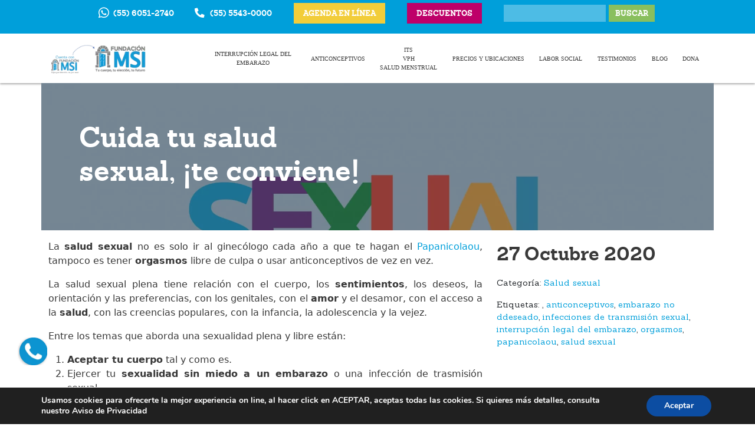

--- FILE ---
content_type: text/html; charset=UTF-8
request_url: https://mariestopes.org.mx/cuida-tu-salud-sexual-te-conviene/
body_size: 12172
content:
<html><head><style>img.lazy{min-height:1px}</style><link rel=preload href=https://mariestopes.org.mx/wp-content/plugins/w3-total-cache/pub/js/lazyload.min.js as=script>  <script async
 src="https://www.googletagmanager.com/gtag/js?id=G-J7SMEDSGMB"></script> <script>window.dataLayer=window.dataLayer||[];function gtag(){dataLayer.push(arguments);}
gtag('js',new Date());gtag('config','G-J7SMEDSGMB');</script> <meta charset="utf-8"><meta http-equiv="X-UA-Compatible" content="IE=9"><meta name="viewport" content="width=device-width, initial-scale=1, maximum-scale=1, user-scalable=no"><meta name="google-site-verification" content="AbjL2eU-oYVknTGglbVzKeuqk9yrvfeX8Cydh1QCmAA"><meta name='robots' content='index, follow, max-image-preview:large, max-snippet:-1, max-video-preview:-1'><title>Cuida tu salud sexual, ¡te conviene! - Marie Stopes México</title><link rel=canonical href=https://mariestopes.org.mx/cuida-tu-salud-sexual-te-conviene/ ><meta property="og:locale" content="es_ES"><meta property="og:type" content="article"><meta property="og:title" content="Cuida tu salud sexual, ¡te conviene!"><meta property="og:description" content="La Organización Mundial de la Salud (OMS) dice que la sexualidad es un estado de bienestar físico, mental y social, por eso una mujer no puede vivir sanamente si: es abusada sexualmente, si no puede acceder a un tratamiento eficaz y seguro para un cáncer de vulva o del cérvix."><meta property="og:url" content="https://mariestopes.org.mx/cuida-tu-salud-sexual-te-conviene/"><meta property="og:site_name" content="Marie Stopes México"><meta property="article:publisher" content="https://www.facebook.com/MarieStopesMexico/"><meta property="article:published_time" content="2020-10-27T18:50:38+00:00"><meta property="article:modified_time" content="2021-02-25T21:25:05+00:00"><meta property="og:image" content="https://mariestopes.org.mx/wp-content/uploads/2020/10/salud-sexual.jpg"><meta property="og:image:width" content="1920"><meta property="og:image:height" content="1200"><meta property="og:image:type" content="image/jpeg"><meta name="author" content="teresa-mariestopes"><meta name="twitter:card" content="summary_large_image"><meta name="twitter:creator" content="@MarieStopesMex"><meta name="twitter:site" content="@MarieStopesMex"><meta name="twitter:label1" content="Escrito por"><meta name="twitter:data1" content="teresa-mariestopes"><meta name="twitter:label2" content="Tiempo de lectura"><meta name="twitter:data2" content="3 minutos"> <script type=application/ld+json class=yoast-schema-graph>{"@context":"https://schema.org","@graph":[{"@type":"Article","@id":"https://mariestopes.org.mx/cuida-tu-salud-sexual-te-conviene/#article","isPartOf":{"@id":"https://mariestopes.org.mx/cuida-tu-salud-sexual-te-conviene/"},"author":{"name":"teresa-mariestopes","@id":"https://mariestopes.org.mx/#/schema/person/d9042ad0c6d214fb2e43f62f92a6104a"},"headline":"Cuida tu salud sexual, ¡te conviene!","datePublished":"2020-10-27T18:50:38+00:00","dateModified":"2021-02-25T21:25:05+00:00","mainEntityOfPage":{"@id":"https://mariestopes.org.mx/cuida-tu-salud-sexual-te-conviene/"},"wordCount":580,"commentCount":0,"publisher":{"@id":"https://mariestopes.org.mx/#organization"},"image":{"@id":"https://mariestopes.org.mx/cuida-tu-salud-sexual-te-conviene/#primaryimage"},"thumbnailUrl":"https://mariestopes.org.mx/wp-content/uploads/2020/10/salud-sexual.jpg","keywords":["anticonceptivos","embarazo no ddeseado","infecciones de transmisión sexual","interrupción legal del embarazo","orgasmos","papanicolaou","salud sexual"],"articleSection":["Salud sexual"],"inLanguage":"es","potentialAction":[{"@type":"CommentAction","name":"Comment","target":["https://mariestopes.org.mx/cuida-tu-salud-sexual-te-conviene/#respond"]}]},{"@type":"WebPage","@id":"https://mariestopes.org.mx/cuida-tu-salud-sexual-te-conviene/","url":"https://mariestopes.org.mx/cuida-tu-salud-sexual-te-conviene/","name":"Cuida tu salud sexual, ¡te conviene! - Marie Stopes México","isPartOf":{"@id":"https://mariestopes.org.mx/#website"},"primaryImageOfPage":{"@id":"https://mariestopes.org.mx/cuida-tu-salud-sexual-te-conviene/#primaryimage"},"image":{"@id":"https://mariestopes.org.mx/cuida-tu-salud-sexual-te-conviene/#primaryimage"},"thumbnailUrl":"https://mariestopes.org.mx/wp-content/uploads/2020/10/salud-sexual.jpg","datePublished":"2020-10-27T18:50:38+00:00","dateModified":"2021-02-25T21:25:05+00:00","breadcrumb":{"@id":"https://mariestopes.org.mx/cuida-tu-salud-sexual-te-conviene/#breadcrumb"},"inLanguage":"es","potentialAction":[{"@type":"ReadAction","target":["https://mariestopes.org.mx/cuida-tu-salud-sexual-te-conviene/"]}]},{"@type":"ImageObject","inLanguage":"es","@id":"https://mariestopes.org.mx/cuida-tu-salud-sexual-te-conviene/#primaryimage","url":"https://mariestopes.org.mx/wp-content/uploads/2020/10/salud-sexual.jpg","contentUrl":"https://mariestopes.org.mx/wp-content/uploads/2020/10/salud-sexual.jpg","width":1920,"height":1200,"caption":"Marie Stopes clínica de salud sexual y reproductiva"},{"@type":"BreadcrumbList","@id":"https://mariestopes.org.mx/cuida-tu-salud-sexual-te-conviene/#breadcrumb","itemListElement":[{"@type":"ListItem","position":1,"name":"Portada","item":"https://mariestopes.org.mx/"},{"@type":"ListItem","position":2,"name":"Cuida tu salud sexual, ¡te conviene!"}]},{"@type":"WebSite","@id":"https://mariestopes.org.mx/#website","url":"https://mariestopes.org.mx/","name":"Marie Stopes México","description":"Clínica de Interrupción Legal del Embarazo ILE en México","publisher":{"@id":"https://mariestopes.org.mx/#organization"},"potentialAction":[{"@type":"SearchAction","target":{"@type":"EntryPoint","urlTemplate":"https://mariestopes.org.mx/?s={search_term_string}"},"query-input":"required name=search_term_string"}],"inLanguage":"es"},{"@type":"Organization","@id":"https://mariestopes.org.mx/#organization","name":"Marie Stopes México","url":"https://mariestopes.org.mx/","logo":{"@type":"ImageObject","inLanguage":"es","@id":"https://mariestopes.org.mx/#/schema/logo/image/","url":"https://mariestopes.org.mx/wp-content/uploads/2018/03/ms_logo_og.jpg","contentUrl":"https://mariestopes.org.mx/wp-content/uploads/2018/03/ms_logo_og.jpg","width":800,"height":800,"caption":"Marie Stopes México"},"image":{"@id":"https://mariestopes.org.mx/#/schema/logo/image/"},"sameAs":["https://www.instagram.com/mariestopesmexico_/?hl=es","https://www.youtube.com/user/mariestopesmex","https://www.facebook.com/MarieStopesMexico/","https://twitter.com/MarieStopesMex"]},{"@type":"Person","@id":"https://mariestopes.org.mx/#/schema/person/d9042ad0c6d214fb2e43f62f92a6104a","name":"teresa-mariestopes","image":{"@type":"ImageObject","inLanguage":"es","@id":"https://mariestopes.org.mx/#/schema/person/image/","url":"https://secure.gravatar.com/avatar/ab03ec2beff755f716c9d6f475b22815?s=96&d=mm&r=g","contentUrl":"https://secure.gravatar.com/avatar/ab03ec2beff755f716c9d6f475b22815?s=96&d=mm&r=g","caption":"teresa-mariestopes"},"url":"https://mariestopes.org.mx/author/teresa-mariestopes/"}]}</script> <link rel=dns-prefetch href=//unpkg.com><link rel=dns-prefetch href=//cdn.jsdelivr.net><link rel=dns-prefetch href=//cdnjs.cloudflare.com><link rel=dns-prefetch href=//maps.googleapis.com><link rel=dns-prefetch href=//platform-api.sharethis.com><link rel=dns-prefetch href=//code.jquery.com><link rel=stylesheet href=https://mariestopes.org.mx/wp-content/cache/minify/d7cb9.css media=all><style id=global-styles-inline-css type=text/css>/*<![CDATA[*/body{--wp--preset--color--black:#000;--wp--preset--color--cyan-bluish-gray:#abb8c3;--wp--preset--color--white:#fff;--wp--preset--color--pale-pink:#f78da7;--wp--preset--color--vivid-red:#cf2e2e;--wp--preset--color--luminous-vivid-orange:#ff6900;--wp--preset--color--luminous-vivid-amber:#fcb900;--wp--preset--color--light-green-cyan:#7bdcb5;--wp--preset--color--vivid-green-cyan:#00d084;--wp--preset--color--pale-cyan-blue:#8ed1fc;--wp--preset--color--vivid-cyan-blue:#0693e3;--wp--preset--color--vivid-purple:#9b51e0;--wp--preset--gradient--vivid-cyan-blue-to-vivid-purple:linear-gradient(135deg,rgba(6,147,227,1) 0%,rgb(155,81,224) 100%);--wp--preset--gradient--light-green-cyan-to-vivid-green-cyan:linear-gradient(135deg,rgb(122,220,180) 0%,rgb(0,208,130) 100%);--wp--preset--gradient--luminous-vivid-amber-to-luminous-vivid-orange:linear-gradient(135deg,rgba(252,185,0,1) 0%,rgba(255,105,0,1) 100%);--wp--preset--gradient--luminous-vivid-orange-to-vivid-red:linear-gradient(135deg,rgba(255,105,0,1) 0%,rgb(207,46,46) 100%);--wp--preset--gradient--very-light-gray-to-cyan-bluish-gray:linear-gradient(135deg,rgb(238,238,238) 0%,rgb(169,184,195) 100%);--wp--preset--gradient--cool-to-warm-spectrum:linear-gradient(135deg,rgb(74,234,220) 0%,rgb(151,120,209) 20%,rgb(207,42,186) 40%,rgb(238,44,130) 60%,rgb(251,105,98) 80%,rgb(254,248,76) 100%);--wp--preset--gradient--blush-light-purple:linear-gradient(135deg,rgb(255,206,236) 0%,rgb(152,150,240) 100%);--wp--preset--gradient--blush-bordeaux:linear-gradient(135deg,rgb(254,205,165) 0%,rgb(254,45,45) 50%,rgb(107,0,62) 100%);--wp--preset--gradient--luminous-dusk:linear-gradient(135deg,rgb(255,203,112) 0%,rgb(199,81,192) 50%,rgb(65,88,208) 100%);--wp--preset--gradient--pale-ocean:linear-gradient(135deg,rgb(255,245,203) 0%,rgb(182,227,212) 50%,rgb(51,167,181) 100%);--wp--preset--gradient--electric-grass:linear-gradient(135deg,rgb(202,248,128) 0%,rgb(113,206,126) 100%);--wp--preset--gradient--midnight:linear-gradient(135deg,rgb(2,3,129) 0%,rgb(40,116,252) 100%);--wp--preset--duotone--dark-grayscale:url('#wp-duotone-dark-grayscale');--wp--preset--duotone--grayscale:url('#wp-duotone-grayscale');--wp--preset--duotone--purple-yellow:url('#wp-duotone-purple-yellow');--wp--preset--duotone--blue-red:url('#wp-duotone-blue-red');--wp--preset--duotone--midnight:url('#wp-duotone-midnight');--wp--preset--duotone--magenta-yellow:url('#wp-duotone-magenta-yellow');--wp--preset--duotone--purple-green:url('#wp-duotone-purple-green');--wp--preset--duotone--blue-orange:url('#wp-duotone-blue-orange');--wp--preset--font-size--small:13px;--wp--preset--font-size--medium:20px;--wp--preset--font-size--large:36px;--wp--preset--font-size--x-large:42px;--wp--preset--spacing--20:0.44rem;--wp--preset--spacing--30:0.67rem;--wp--preset--spacing--40:1rem;--wp--preset--spacing--50:1.5rem;--wp--preset--spacing--60:2.25rem;--wp--preset--spacing--70:3.38rem;--wp--preset--spacing--80:5.06rem}:where(.is-layout-flex){gap:0.5em}body .is-layout-flow>.alignleft{float:left;margin-inline-start:0;margin-inline-end:2em}body .is-layout-flow>.alignright{float:right;margin-inline-start:2em;margin-inline-end:0}body .is-layout-flow>.aligncenter{margin-left:auto !important;margin-right:auto !important}body .is-layout-constrained>.alignleft{float:left;margin-inline-start:0;margin-inline-end:2em}body .is-layout-constrained>.alignright{float:right;margin-inline-start:2em;margin-inline-end:0}body .is-layout-constrained>.aligncenter{margin-left:auto !important;margin-right:auto !important}body .is-layout-constrained>:where(:not(.alignleft):not(.alignright):not(.alignfull)){max-width:var(--wp--style--global--content-size);margin-left:auto !important;margin-right:auto !important}body .is-layout-constrained>.alignwide{max-width:var(--wp--style--global--wide-size)}body .is-layout-flex{display:flex}body .is-layout-flex{flex-wrap:wrap;align-items:center}body .is-layout-flex>*{margin:0}:where(.wp-block-columns.is-layout-flex){gap:2em}.has-black-color{color:var(--wp--preset--color--black) !important}.has-cyan-bluish-gray-color{color:var(--wp--preset--color--cyan-bluish-gray) !important}.has-white-color{color:var(--wp--preset--color--white) !important}.has-pale-pink-color{color:var(--wp--preset--color--pale-pink) !important}.has-vivid-red-color{color:var(--wp--preset--color--vivid-red) !important}.has-luminous-vivid-orange-color{color:var(--wp--preset--color--luminous-vivid-orange) !important}.has-luminous-vivid-amber-color{color:var(--wp--preset--color--luminous-vivid-amber) !important}.has-light-green-cyan-color{color:var(--wp--preset--color--light-green-cyan) !important}.has-vivid-green-cyan-color{color:var(--wp--preset--color--vivid-green-cyan) !important}.has-pale-cyan-blue-color{color:var(--wp--preset--color--pale-cyan-blue) !important}.has-vivid-cyan-blue-color{color:var(--wp--preset--color--vivid-cyan-blue) !important}.has-vivid-purple-color{color:var(--wp--preset--color--vivid-purple) !important}.has-black-background-color{background-color:var(--wp--preset--color--black) !important}.has-cyan-bluish-gray-background-color{background-color:var(--wp--preset--color--cyan-bluish-gray) !important}.has-white-background-color{background-color:var(--wp--preset--color--white) !important}.has-pale-pink-background-color{background-color:var(--wp--preset--color--pale-pink) !important}.has-vivid-red-background-color{background-color:var(--wp--preset--color--vivid-red) !important}.has-luminous-vivid-orange-background-color{background-color:var(--wp--preset--color--luminous-vivid-orange) !important}.has-luminous-vivid-amber-background-color{background-color:var(--wp--preset--color--luminous-vivid-amber) !important}.has-light-green-cyan-background-color{background-color:var(--wp--preset--color--light-green-cyan) !important}.has-vivid-green-cyan-background-color{background-color:var(--wp--preset--color--vivid-green-cyan) !important}.has-pale-cyan-blue-background-color{background-color:var(--wp--preset--color--pale-cyan-blue) !important}.has-vivid-cyan-blue-background-color{background-color:var(--wp--preset--color--vivid-cyan-blue) !important}.has-vivid-purple-background-color{background-color:var(--wp--preset--color--vivid-purple) !important}.has-black-border-color{border-color:var(--wp--preset--color--black) !important}.has-cyan-bluish-gray-border-color{border-color:var(--wp--preset--color--cyan-bluish-gray) !important}.has-white-border-color{border-color:var(--wp--preset--color--white) !important}.has-pale-pink-border-color{border-color:var(--wp--preset--color--pale-pink) !important}.has-vivid-red-border-color{border-color:var(--wp--preset--color--vivid-red) !important}.has-luminous-vivid-orange-border-color{border-color:var(--wp--preset--color--luminous-vivid-orange) !important}.has-luminous-vivid-amber-border-color{border-color:var(--wp--preset--color--luminous-vivid-amber) !important}.has-light-green-cyan-border-color{border-color:var(--wp--preset--color--light-green-cyan) !important}.has-vivid-green-cyan-border-color{border-color:var(--wp--preset--color--vivid-green-cyan) !important}.has-pale-cyan-blue-border-color{border-color:var(--wp--preset--color--pale-cyan-blue) !important}.has-vivid-cyan-blue-border-color{border-color:var(--wp--preset--color--vivid-cyan-blue) !important}.has-vivid-purple-border-color{border-color:var(--wp--preset--color--vivid-purple) !important}.has-vivid-cyan-blue-to-vivid-purple-gradient-background{background:var(--wp--preset--gradient--vivid-cyan-blue-to-vivid-purple) !important}.has-light-green-cyan-to-vivid-green-cyan-gradient-background{background:var(--wp--preset--gradient--light-green-cyan-to-vivid-green-cyan) !important}.has-luminous-vivid-amber-to-luminous-vivid-orange-gradient-background{background:var(--wp--preset--gradient--luminous-vivid-amber-to-luminous-vivid-orange) !important}.has-luminous-vivid-orange-to-vivid-red-gradient-background{background:var(--wp--preset--gradient--luminous-vivid-orange-to-vivid-red) !important}.has-very-light-gray-to-cyan-bluish-gray-gradient-background{background:var(--wp--preset--gradient--very-light-gray-to-cyan-bluish-gray) !important}.has-cool-to-warm-spectrum-gradient-background{background:var(--wp--preset--gradient--cool-to-warm-spectrum) !important}.has-blush-light-purple-gradient-background{background:var(--wp--preset--gradient--blush-light-purple) !important}.has-blush-bordeaux-gradient-background{background:var(--wp--preset--gradient--blush-bordeaux) !important}.has-luminous-dusk-gradient-background{background:var(--wp--preset--gradient--luminous-dusk) !important}.has-pale-ocean-gradient-background{background:var(--wp--preset--gradient--pale-ocean) !important}.has-electric-grass-gradient-background{background:var(--wp--preset--gradient--electric-grass) !important}.has-midnight-gradient-background{background:var(--wp--preset--gradient--midnight) !important}.has-small-font-size{font-size:var(--wp--preset--font-size--small) !important}.has-medium-font-size{font-size:var(--wp--preset--font-size--medium) !important}.has-large-font-size{font-size:var(--wp--preset--font-size--large) !important}.has-x-large-font-size{font-size:var(--wp--preset--font-size--x-large) !important}.wp-block-navigation a:where(:not(.wp-element-button)){color:inherit}:where(.wp-block-columns.is-layout-flex){gap:2em}.wp-block-pullquote{font-size:1.5em;line-height:1.6}/*]]>*/</style><link rel=stylesheet href=https://mariestopes.org.mx/wp-content/cache/minify/4c431.css media=all><link rel=stylesheet id=bootstrap-css href=https://cdn.jsdelivr.net/npm/bootstrap@5.1.3/dist/css/bootstrap.min.css type=text/css media=all><link rel=stylesheet id=animate-css href=https://cdnjs.cloudflare.com/ajax/libs/animate.css/3.7.2/animate.min.css type=text/css media=all><link rel=stylesheet href=https://mariestopes.org.mx/wp-content/cache/minify/68455.css media=all><link rel=stylesheet id=font-awesome-css href=https://cdnjs.cloudflare.com/ajax/libs/font-awesome/5.15.3/css/fontawesome.min.css type=text/css media=all><link rel=stylesheet id=font-awesome-all-css href=https://cdnjs.cloudflare.com/ajax/libs/font-awesome/5.15.3/css/all.min.css type=text/css media=all><link rel=stylesheet href=https://mariestopes.org.mx/wp-content/cache/minify/7b7da.css media=all><style id=moove_gdpr_frontend-inline-css type=text/css>#moove_gdpr_cookie_modal,#moove_gdpr_cookie_info_bar,.gdpr_cookie_settings_shortcode_content{font-family:Nunito,sans-serif}#moove_gdpr_save_popup_settings_button{background-color:#373737;color:#fff}#moove_gdpr_save_popup_settings_button:hover{background-color:#000}#moove_gdpr_cookie_info_bar .moove-gdpr-info-bar-container .moove-gdpr-info-bar-content a.mgbutton,#moove_gdpr_cookie_info_bar .moove-gdpr-info-bar-container .moove-gdpr-info-bar-content
button.mgbutton{background-color:#0C4DA2}#moove_gdpr_cookie_modal .moove-gdpr-modal-content .moove-gdpr-modal-footer-content .moove-gdpr-button-holder a.mgbutton,#moove_gdpr_cookie_modal .moove-gdpr-modal-content .moove-gdpr-modal-footer-content .moove-gdpr-button-holder button.mgbutton,.gdpr_cookie_settings_shortcode_content .gdpr-shr-button.button-green{background-color:#0C4DA2;border-color:#0C4DA2}#moove_gdpr_cookie_modal .moove-gdpr-modal-content .moove-gdpr-modal-footer-content .moove-gdpr-button-holder a.mgbutton:hover,#moove_gdpr_cookie_modal .moove-gdpr-modal-content .moove-gdpr-modal-footer-content .moove-gdpr-button-holder button.mgbutton:hover,.gdpr_cookie_settings_shortcode_content .gdpr-shr-button.button-green:hover{background-color:#fff;color:#0C4DA2}#moove_gdpr_cookie_modal .moove-gdpr-modal-content .moove-gdpr-modal-close i,#moove_gdpr_cookie_modal .moove-gdpr-modal-content .moove-gdpr-modal-close span.gdpr-icon{background-color:#0C4DA2;border:1px
solid #0C4DA2}#moove_gdpr_cookie_info_bar span.change-settings-button.focus-g,#moove_gdpr_cookie_info_bar span.change-settings-button:focus{-webkit-box-shadow:0 0 1px 3px #0C4DA2;-moz-box-shadow:0 0 1px 3px #0C4DA2;box-shadow:0 0 1px 3px #0C4DA2}#moove_gdpr_cookie_modal .moove-gdpr-modal-content .moove-gdpr-modal-close i:hover,#moove_gdpr_cookie_modal .moove-gdpr-modal-content .moove-gdpr-modal-close span.gdpr-icon:hover,#moove_gdpr_cookie_info_bar span[data-href]>u.change-settings-button{color:#0C4DA2}#moove_gdpr_cookie_modal .moove-gdpr-modal-content .moove-gdpr-modal-left-content #moove-gdpr-menu li.menu-item-selected a span.gdpr-icon,#moove_gdpr_cookie_modal .moove-gdpr-modal-content .moove-gdpr-modal-left-content #moove-gdpr-menu li.menu-item-selected button span.gdpr-icon{color:inherit}#moove_gdpr_cookie_modal .moove-gdpr-modal-content .moove-gdpr-modal-left-content #moove-gdpr-menu li a span.gdpr-icon,#moove_gdpr_cookie_modal .moove-gdpr-modal-content .moove-gdpr-modal-left-content #moove-gdpr-menu li button span.gdpr-icon{color:inherit}#moove_gdpr_cookie_modal .gdpr-acc-link{line-height:0;font-size:0;color:transparent;position:absolute}#moove_gdpr_cookie_modal .moove-gdpr-modal-content .moove-gdpr-modal-close:hover i,#moove_gdpr_cookie_modal .moove-gdpr-modal-content .moove-gdpr-modal-left-content #moove-gdpr-menu li a,#moove_gdpr_cookie_modal .moove-gdpr-modal-content .moove-gdpr-modal-left-content #moove-gdpr-menu li button,#moove_gdpr_cookie_modal .moove-gdpr-modal-content .moove-gdpr-modal-left-content #moove-gdpr-menu li button i,#moove_gdpr_cookie_modal .moove-gdpr-modal-content .moove-gdpr-modal-left-content #moove-gdpr-menu li a i,#moove_gdpr_cookie_modal .moove-gdpr-modal-content .moove-gdpr-tab-main .moove-gdpr-tab-main-content a:hover,#moove_gdpr_cookie_info_bar.moove-gdpr-dark-scheme .moove-gdpr-info-bar-container .moove-gdpr-info-bar-content a.mgbutton:hover,#moove_gdpr_cookie_info_bar.moove-gdpr-dark-scheme .moove-gdpr-info-bar-container .moove-gdpr-info-bar-content button.mgbutton:hover,#moove_gdpr_cookie_info_bar.moove-gdpr-dark-scheme .moove-gdpr-info-bar-container .moove-gdpr-info-bar-content a:hover,#moove_gdpr_cookie_info_bar.moove-gdpr-dark-scheme .moove-gdpr-info-bar-container .moove-gdpr-info-bar-content button:hover,#moove_gdpr_cookie_info_bar.moove-gdpr-dark-scheme .moove-gdpr-info-bar-container .moove-gdpr-info-bar-content span.change-settings-button:hover,#moove_gdpr_cookie_info_bar.moove-gdpr-dark-scheme .moove-gdpr-info-bar-container .moove-gdpr-info-bar-content u.change-settings-button:hover,#moove_gdpr_cookie_info_bar span[data-href]>u.change-settings-button,#moove_gdpr_cookie_info_bar.moove-gdpr-dark-scheme .moove-gdpr-info-bar-container .moove-gdpr-info-bar-content a.mgbutton.focus-g,#moove_gdpr_cookie_info_bar.moove-gdpr-dark-scheme .moove-gdpr-info-bar-container .moove-gdpr-info-bar-content button.mgbutton.focus-g,#moove_gdpr_cookie_info_bar.moove-gdpr-dark-scheme .moove-gdpr-info-bar-container .moove-gdpr-info-bar-content a.focus-g,#moove_gdpr_cookie_info_bar.moove-gdpr-dark-scheme .moove-gdpr-info-bar-container .moove-gdpr-info-bar-content button.focus-g,#moove_gdpr_cookie_info_bar.moove-gdpr-dark-scheme .moove-gdpr-info-bar-container .moove-gdpr-info-bar-content a.mgbutton:focus,#moove_gdpr_cookie_info_bar.moove-gdpr-dark-scheme .moove-gdpr-info-bar-container .moove-gdpr-info-bar-content button.mgbutton:focus,#moove_gdpr_cookie_info_bar.moove-gdpr-dark-scheme .moove-gdpr-info-bar-container .moove-gdpr-info-bar-content a:focus,#moove_gdpr_cookie_info_bar.moove-gdpr-dark-scheme .moove-gdpr-info-bar-container .moove-gdpr-info-bar-content button:focus,#moove_gdpr_cookie_info_bar.moove-gdpr-dark-scheme .moove-gdpr-info-bar-container .moove-gdpr-info-bar-content span.change-settings-button.focus-g,span.change-settings-button:focus,#moove_gdpr_cookie_info_bar.moove-gdpr-dark-scheme .moove-gdpr-info-bar-container .moove-gdpr-info-bar-content u.change-settings-button.focus-g,#moove_gdpr_cookie_info_bar.moove-gdpr-dark-scheme .moove-gdpr-info-bar-container .moove-gdpr-info-bar-content u.change-settings-button:focus{color:#0C4DA2}#moove_gdpr_cookie_modal.gdpr_lightbox-hide{display:none}</style> <script type=text/javascript src=https://code.jquery.com/jquery-3.3.1.min.js id=jquery-js></script> <script type=text/javascript src=https://unpkg.com/popper.js/dist/umd/popper.min.js id=popper-js></script> <script type=text/javascript src=https://cdnjs.cloudflare.com/ajax/libs/gsap/1.20.2/TweenMax.min.js id=gsap-tm-cdn-js></script> <script type=text/javascript src=https://cdn.jsdelivr.net/g/scrollmagic@2.0.5(ScrollMagic.min.js+plugins/animation.gsap.min.js+plugins/animation.velocity.min.js+plugins/debug.addIndicators.min.js+plugins/jquery.ScrollMagic.min.js) id=scrollmagic-cdn-js></script> <script type=text/javascript src=https://unpkg.com/isotope-layout@3.0.6/dist/isotope.pkgd.min.js id=isotope-js></script> <script type=text/javascript src='//platform-api.sharethis.com/js/sharethis.js#product=ga&#038;property=6037059a1dae0d00189a79f6' id=googleanalytics-platform-sharethis-js></script> <link rel=https://api.w.org/ href=https://mariestopes.org.mx/wp-json/ ><link rel=alternate type=application/json href=https://mariestopes.org.mx/wp-json/wp/v2/posts/16378><link rel=shortlink href='https://mariestopes.org.mx/?p=16378'><link rel=alternate type=application/json+oembed href="https://mariestopes.org.mx/wp-json/oembed/1.0/embed?url=https%3A%2F%2Fmariestopes.org.mx%2Fcuida-tu-salud-sexual-te-conviene%2F"><link rel=alternate type=text/xml+oembed href="https://mariestopes.org.mx/wp-json/oembed/1.0/embed?url=https%3A%2F%2Fmariestopes.org.mx%2Fcuida-tu-salud-sexual-te-conviene%2F&#038;format=xml"> <script>(function(){(function(i,s,o,g,r,a,m){i['GoogleAnalyticsObject']=r;i[r]=i[r]||function(){(i[r].q=i[r].q||[]).push(arguments)},i[r].l=1*new Date();a=s.createElement(o),m=s.getElementsByTagName(o)[0];a.async=1;a.src=g;m.parentNode.insertBefore(a,m)})(window,document,'script','https://google-analytics.com/analytics.js','ga');ga('create','UA-21118220-1','auto');ga('send','pageview');})();</script> <link rel=stylesheet href=https://mariestopes.org.mx/wp-content/cache/minify/ad560.css media=all><link rel="shortcut icon" type=image/png href=https://mariestopes.org.mx/wp-content/themes/mariestopes/favicon.png>  <script>(function(w,d,s,l,i){w[l]=w[l]||[];w[l].push({'gtm.start':new Date().getTime(),event:'gtm.js'});var f=d.getElementsByTagName(s)[0],j=d.createElement(s),dl=l!='dataLayer'?'&l='+l:'';j.async=true;j.src='https://www.googletagmanager.com/gtm.js?id='+i+dl;f.parentNode.insertBefore(j,f);})(window,document,'script','dataLayer','GTM-WB66QDQ');</script> <style>#aviso-banner .close-banner{right:90px !important;bottom:40px !important;top:10px !important}</style></head><body class="post-template-default single single-post postid-16378 single-format-standard"> <noscript><iframe src="https://www.googletagmanager.com/ns.html?id=GTM-WB66QDQ" height=0 width=0 style=display:none;visibility:hidden></iframe></noscript><div class=site-mask></div><div class="floating-elements left-floated"> <a target=_blank href=tel:5555430000> <img src="data:image/svg+xml,%3Csvg%20xmlns='http://www.w3.org/2000/svg'%20viewBox='0%200%201%201'%3E%3C/svg%3E" data-src=https://mariestopes.org.mx/wp-content/webp-express/webp-images/doc-root/wp-content/themes/mariestopes/assets/img/floats/phone.png.webp class="float-icon lazy" alt> </a></div><header id=masthead class=full><div class="primary-head full"><div class=container><ul> <li> <a target=_blank href=https://wa.me/5215560512740> <i class="fab fa-whatsapp"></i> <span class=whatsapp-numbers>5560512740</span> </a> </li> <li> <a target=_blank href=tel:5555430000> <i class="fas fa-phone-alt"></i> <span class=phone-numbers>5555430000</span> </a> </li> <li> <a class=agenda-en-linea-btn href=http://164.90.147.230/agenda-en-linea/ > Agenda en Línea	</a> </li> <li> <a href=/apoyos target=_self class=donar-btn> Descuentos </a> </li> <li><form role=search method=get id=searchform class=searchform action=https://mariestopes.org.mx/ ><div> <label class=screen-reader-text for=s>Buscar:</label> <input type=text value name=s id=s> <input type=submit id=searchsubmit value=Buscar></div></form></li></ul></div></div><div class="second-head full"><div class=container><div class=row><div class="col-md-2 col-6"><div class=logo> <a href=https://mariestopes.org.mx> <img src="data:image/svg+xml,%3Csvg%20xmlns='http://www.w3.org/2000/svg'%20viewBox='0%200%201%201'%3E%3C/svg%3E" data-src=https://mariestopes.org.mx/wp-content/uploads/2024/07/MSI_LOGO_COLOR_HEADER_FLECHA_196x72.png class="img-fluid lazy" alt="Marie Stopes México"> </a></div></div><div class="col-md-10 col-6  d-flex aling-items-center justify-content-center flex-column text-right"> <a href=# class="mobile mobile-menu-trigger fas fa-bars"></a><nav id=mastmenu class=desktop><div class=menu-header-container><ul id=menu-header class=menu><li id=menu-item-17076 class="menu-item menu-item-type-post_type menu-item-object-page menu-item-17076"><a href=https://mariestopes.org.mx/interrupcion-legal-de-embarazo/ >Interrupción Legal del Embarazo</a></li> <li id=menu-item-17075 class="menu-item menu-item-type-post_type menu-item-object-page menu-item-17075"><a href=https://mariestopes.org.mx/anticonceptivos/ >Anticonceptivos</a></li> <li id=menu-item-20499 class="menu-item menu-item-type-post_type menu-item-object-page menu-item-20499"><a href=https://mariestopes.org.mx/deteccion-its/ >ITS<br>VPH<br>Salud menstrual</a></li> <li id=menu-item-16863 class="menu-item menu-item-type-post_type menu-item-object-page menu-item-16863"><a href=https://mariestopes.org.mx/precios-y-ubicaciones/ >Precios y Ubicaciones</a></li> <li id=menu-item-15415 class="menu-item menu-item-type-post_type menu-item-object-page menu-item-15415"><a href=https://mariestopes.org.mx/labor-social/ >Labor Social</a></li> <li id=menu-item-19387 class="menu-item menu-item-type-post_type menu-item-object-page menu-item-19387"><a href=https://mariestopes.org.mx/testimonios/ >Testimonios</a></li> <li id=menu-item-16862 class="menu-item menu-item-type-post_type menu-item-object-page menu-item-16862"><a href=https://mariestopes.org.mx/blog/ >Blog</a></li> <li id=menu-item-20503 class="menu-item menu-item-type-custom menu-item-object-custom menu-item-20503"><a href=https://fundacionmariestopes.org.mx/quiero-ayudar/ >Dona</a></li></ul></div></nav></div></div></div></div><nav id=mobile-menu class="mobile text-right"> <a href class="far fa-times close-menu"></a><div class=menu-header-container><ul id=menu-header-1 class=menu><li class="menu-item menu-item-type-post_type menu-item-object-page menu-item-17076"><a href=https://mariestopes.org.mx/interrupcion-legal-de-embarazo/ >Interrupción Legal del Embarazo</a></li> <li class="menu-item menu-item-type-post_type menu-item-object-page menu-item-17075"><a href=https://mariestopes.org.mx/anticonceptivos/ >Anticonceptivos</a></li> <li class="menu-item menu-item-type-post_type menu-item-object-page menu-item-20499"><a href=https://mariestopes.org.mx/deteccion-its/ >ITS<br>VPH<br>Salud menstrual</a></li> <li class="menu-item menu-item-type-post_type menu-item-object-page menu-item-16863"><a href=https://mariestopes.org.mx/precios-y-ubicaciones/ >Precios y Ubicaciones</a></li> <li class="menu-item menu-item-type-post_type menu-item-object-page menu-item-15415"><a href=https://mariestopes.org.mx/labor-social/ >Labor Social</a></li> <li class="menu-item menu-item-type-post_type menu-item-object-page menu-item-19387"><a href=https://mariestopes.org.mx/testimonios/ >Testimonios</a></li> <li class="menu-item menu-item-type-post_type menu-item-object-page menu-item-16862"><a href=https://mariestopes.org.mx/blog/ >Blog</a></li> <li class="menu-item menu-item-type-custom menu-item-object-custom menu-item-20503"><a href=https://fundacionmariestopes.org.mx/quiero-ayudar/ >Dona</a></li></ul></div></nav></header><div id=breadcrumb class=full><div class=container><div class=row><div class=col><ol id=breadcrumb class=breadcrumb><li><a href=https://mariestopes.org.mx>Home</a></li><li><a href=https://mariestopes.org.mx/category/salud-sexual/ >Salud sexual</a></li><li class=active>Cuida tu salud sexual, ¡te conviene!</li></ol></div></div></div></div><main id=mastwrap class=full><div id=post-container class=full><div class=container><div class=row><div id=post-head class="full lazy" style="background-size: cover;" data-bg=url(https://mariestopes.org.mx/wp-content/webp-express/webp-images/doc-root/wp-content/uploads/2020/10/salud-sexual.jpg.webp)><div class=mask></div><div class=col-md-6><h1 class="post-title"> Cuida tu salud sexual, ¡te conviene!</h1></div></div></div></div><div class=container><div class=row><div class="col-md-8 col-12"><div class=post-content><p>La <strong>salud sexual </strong>no es solo ir al ginecólogo cada año a que te hagan el <a rel="noreferrer noopener" aria-label="Papanicolaou (abre en una nueva pestaña)" href=https://bit.ly/3ljkFhd target=_blank>Papanicolaou</a>, tampoco es tener <strong>orgasmos</strong> libre de culpa o usar anticonceptivos de vez en vez.</p><p>La salud sexual plena tiene relación con el cuerpo, los <strong>sentimientos</strong>, los deseos, la orientación y las preferencias, con los genitales, con el <strong>amor</strong> y el desamor, con el acceso a la <strong>salud</strong>, con las creencias populares, con la infancia, la adolescencia y la vejez.</p><p>Entre los temas que aborda una sexualidad plena y libre están:</p><ol><li><strong>Aceptar tu cuerpo</strong> tal y como es.</li><li>Ejercer tu <strong>sexualidad sin miedo a un embarazo </strong>o una infección de trasmisión sexual.</li><li>Disfrutar de e<strong>ncuentros sexuales placenteros</strong> y, especialmente, deseados.</li><li>Acceder a <a rel="noreferrer noopener" aria-label="anticonceptivos (abre en una nueva pestaña)" href=https://bit.ly/3hixB5j target=_blank><strong>anticonceptivos</strong></a> seguros y adecuados para ti.</li><li><strong>Evitar</strong> cualquier tipo <strong>violencia</strong> antes, durante y después de tus encuentros sexuales.</li><li>Prevenir, diagnosticar y tratar<strong> </strong><a rel="noreferrer noopener" aria-label="infecciones de trasmisión sexual,  (abre en una nueva pestaña)" href=https://bit.ly/3e8LbGl target=_blank><strong>infecciones de trasmisión sexual, </strong></a>cánceres relacionados al VPH y toda aquella enfermedad o condición que esté vinculada a tus genitales y senos (en el caso de las mujeres).</li><li>Participar en talleres y clases de <strong>educación, orientación y consejería </strong>en torno a la sexualidad. Con temas como: prevención de embarazos no deseados, uso de anticonceptivos, p<strong>revención del abuso sexual, </strong>cuándo debo tener novio y todos aquellos temas que sean de tu interés.</li><li>Acceder a<strong> </strong><a rel="noreferrer noopener" aria-label="interrupciones legales del embarazo (abre en una nueva pestaña)" href=https://bit.ly/2Bg9q6F target=_blank><strong>interrupciones legales del embarazo</strong></a><strong>, </strong>cuando tengas la necesidad, sin castigos morales o jurídicos.</li><li>Tener<strong> información verídica,</strong> confiable y respetuosa en temas de sexualidad infantil, del adolescente, de la mujer, de la embarazada, de la vejez, de lo que tú quieras saber.</li><li>Ser <strong>protegida con políticas públicas</strong> que te permitan ejercer tu vida sexual sin presiones, violencias, burlas o malos entendidos.</li><li>Tener <strong>atención médica de calidad </strong>y calidad durante la atención ginecológica, sin violencia obstétrica.</li><li>Disfrutar una <strong>vida sexual sana </strong>durante la vejez, sin prejuicios, maltratos ni regaños, entre miles y miles de temas que engloba la salud sexual.</li></ol><figure class=wp-block-image><img decoding=async src="data:image/svg+xml,%3Csvg%20xmlns='http://www.w3.org/2000/svg'%20viewBox='0%200%201%201'%3E%3C/svg%3E" data-src=https://mariestopes.org.mx/wp-content/webp-express/webp-images/doc-root/wp-content/uploads/2021/02/MS-FB_SEPTIEMBRE_4-1024x1024.jpg.webp alt class="wp-image-16106 lazy"></figure><h4><strong>Somos seres sexuales.</strong></h4><p>Los humanos <strong>somos seres sexuales desde que nacemos</strong> y hasta que morimos, pero la gran mayoría de las personas considera que la sexualidad solo tiene relación con el <strong>coito</strong> que tienen, a escondidas, los adolescentes y jóvenes.</p><p>Sin embargo, no es así,<strong> la sexualidad no tiene</strong> un tiempo para ejercerse, tampoco cuenta con una <strong>caducidad</strong>, sino que se va transformando a medida que la persona crece, madura y envejece.</p><p>La Organización Mundial de la Salud (OMS) dice que <strong>la sexualidad es un estado de bienestar físico, mental y social,</strong> por eso una mujer no puede vivir sanamente si: es abusada sexualmente, si no puede acceder a un tratamiento eficaz y seguro para un cáncer de vulva o del cérvix. Tampoco podrá vivir bien si le hacen burla por sus preferencias sexuales, o la corren de su trabajo por su embarazo, o la violentan (con «supuestos» piropos callejeros) cada vez que sale de casa, o que fue contagiada de una infección de trasmisión sexual.</p><p><strong>La salud sexual es cuidar la vida,</strong> por eso sin miedo al qué dirán PREGUNTA sobre temas de sexualidad, pregunta en casa, en la escuela, en los libros, en <strong><a href=https://bit.ly/3fNbJ03 target=_blank rel="noreferrer noopener" aria-label="Fundación Marie Stopes (abre en una nueva pestaña)">Fundación Marie Stopes</a></strong> (no dudes en llamarnos al 5555 43 0000 y al whatsApp 557870 2011). ¡Es tu vida, tu salud y tu sexualidad!</p><p>Por Guadalupe Camacho, @Lupichick, periodista y académica mexicana</p></div></div><div class="col-md-4 col-12"><div class=post-data><div class=fecha> 27 octubre  2020</div><div class=categorias> <span>Categoría: </span><a href=https://mariestopes.org.mx/category/salud-sexual/ rel="category tag">Salud sexual</a></div><div class=etiquetas> <span>Etiquetas: </span> , <a href=https://mariestopes.org.mx/tag/anticonceptivos/ rel=tag>anticonceptivos</a>, <a href=https://mariestopes.org.mx/tag/embarazo-no-ddeseado/ rel=tag>embarazo no ddeseado</a>, <a href=https://mariestopes.org.mx/tag/infecciones-de-transmision-sexual/ rel=tag>infecciones de transmisión sexual</a>, <a href=https://mariestopes.org.mx/tag/interrupcion-legal-del-embarazo/ rel=tag>interrupción legal del embarazo</a>, <a href=https://mariestopes.org.mx/tag/orgasmos/ rel=tag>orgasmos</a>, <a href=https://mariestopes.org.mx/tag/papanicolaou/ rel=tag>papanicolaou</a>, <a href=https://mariestopes.org.mx/tag/salud-sexual/ rel=tag>salud sexual</a></div></div></div></div></div></div></main><style>#mastfooter #navfooter ul
li{display:block !important}#mastfooter #navfooter ul li
a{font-size: .7rem !important}#mastfooter .redes ul
li{font-size:1.5rem !important}</style><footer id=mastfooter class=full><div class=container><div class=row><div class="col-md-12 col-12 text-center"> <img src="data:image/svg+xml,%3Csvg%20xmlns='http://www.w3.org/2000/svg'%20viewBox='0%200%201%201'%3E%3C/svg%3E" data-src=https://mariestopes.org.mx/wp-content/uploads/2024/07/Fundacion-MSI_Imagotype-White_2024_2.png class="img-fluid lazy" alt="Marie Stopes México" style="width: 143px;"><hr></div></div><div class=row><div class="col-md-12 col-12 text-center"> Dr. Alfonso Carrera Médico UNAM Cédula Profesional AESSA-28413<br> <strong>PERMISO COFEPRIS 203300201A1334</strong></div></div><div class="row mt-4"><div class="col-md-4 col-sm-12 copyright"><nav id=navfooter><div class=menu-bottom-container><ul id=menu-bottom class=menu><li id=menu-item-15598 class="menu-item menu-item-type-post_type menu-item-object-page menu-item-15598"><a href=https://mariestopes.org.mx/sobre-nosotros/ >Sobre Nosotros</a></li> <li id=menu-item-15599 class="menu-item menu-item-type-post_type menu-item-object-page menu-item-15599"><a href=https://mariestopes.org.mx/marco-legal-aborto-mexico/ >Aborto y su marco legal en México.</a></li> <li id=menu-item-15601 class="menu-item menu-item-type-post_type menu-item-object-page menu-item-15601"><a href=https://mariestopes.org.mx/bolsa-de-trabajo/ >Bolsa de Trabajo</a></li> <li id=menu-item-15600 class="menu-item menu-item-type-post_type menu-item-object-page menu-item-15600"><a href=https://mariestopes.org.mx/aviso-de-privacidad/ >Aviso de Privacidad</a></li></ul></div></nav></div><div class="col-md-4 col-sm-12 text-center copyright"><p> Horario de atención para citas e informes:<br> Lunes a sábado de 7:00am a 9:00pm<br> Agenda en línea <a style=color:yellow href=https://mariestopes.org.mx/agenda-en-linea/ >24/7 aquí</a></p><p> <a style="color:white; font-size:12px;" href=https://mariestopes.org.mx/wp-content/uploads/2024/07/MSI_GRANT_2023_V03.pdf target=_blank>Impact report</a></p></div><div class="col-md-4 col-sm-12 text-center copyright redes align-items-center"><p style="margin-bottom: 0.5rem !important;">Síguenos en nuestras redes</p><ul> <li> <a href=https://www.facebook.com/MarieStopesMexico/ target=_blank class="fab fa-facebook"></a> </li> <li> <a href=https://twitter.com/MarieStopesMex target=_blank class="fab fa-twitter"></a> </li> <li> <a href="https://www.instagram.com/mariestopesmexico_/?hl=es" target=_blank class="fab fa-instagram"></a> </li> <li> <a href=https://www.youtube.com/user/mariestopesmex target=_blank class="fab fa-youtube"></a> </li> <li> <a href=https://www.tiktok.com/@mariestopesmexico target=_blank class="fab fa-tiktok"></a> </li></ul></div></div><div class=row><div class="col-12 text-center copyright"> Fundación Marie Stopes México A.C. © 2015-2016 All rights reserved. Terms of use Privacy Policy <br></div></div></div></footer><footer id=mastfooter class="full d-none"><div class=container><div class=row><div class="col-md-3 col-6"> <img src="data:image/svg+xml,%3Csvg%20xmlns='http://www.w3.org/2000/svg'%20viewBox='0%200%201%201'%3E%3C/svg%3E" data-src=https://mariestopes.org.mx/wp-content/webp-express/webp-images/doc-root/wp-content/themes/mariestopes/assets/img/logo-fundacion-blanco.png.webp class="img-fluid lazy" alt="Marie Stopes México"></div><div class="col-md-9 col-6 redes align-items-center d-flex justify-content-end"><ul> <li class=desktop>Síguenos en nuestras redes</li> <li> <a href=https://www.facebook.com/MarieStopesMexico/ target=_blank class="fab fa-facebook"></a> </li> <li> <a href=https://twitter.com/MarieStopesMex target=_blank class="fab fa-twitter"></a> </li> <li> <a href="https://www.instagram.com/mariestopesmexico_/?hl=es" target=_blank class="fab fa-instagram"></a> </li> <li> <a href=https://www.youtube.com/user/mariestopesmex target=_blank class="fab fa-youtube"></a> </li> <li> <a href=https://www.tiktok.com/@mariestopesmexico target=_blank class="fab fa-tiktok"></a> </li></ul></div></div><hr><div class=row><div class=col><nav id=navfooter><div class=menu-bottom-container><ul id=menu-bottom-1 class=menu><li class="menu-item menu-item-type-post_type menu-item-object-page menu-item-15598"><a href=https://mariestopes.org.mx/sobre-nosotros/ >Sobre Nosotros</a></li> <li class="menu-item menu-item-type-post_type menu-item-object-page menu-item-15599"><a href=https://mariestopes.org.mx/marco-legal-aborto-mexico/ >Aborto y su marco legal en México.</a></li> <li class="menu-item menu-item-type-post_type menu-item-object-page menu-item-15601"><a href=https://mariestopes.org.mx/bolsa-de-trabajo/ >Bolsa de Trabajo</a></li> <li class="menu-item menu-item-type-post_type menu-item-object-page menu-item-15600"><a href=https://mariestopes.org.mx/aviso-de-privacidad/ >Aviso de Privacidad</a></li></ul></div></nav></div></div><div class=row><div class="col-md-7 copyright"><p> Horario de atención para citas e informes: de lunes a sábado de 7:00am a 9:00pm O agenda en línea 24/7 <a style=color:yellow href=https://mariestopes.org.mx/agenda-en-linea/ >aquí</a></p> Fundación Marie Stopes México A.C. © 2015-2016 All rights reserved. Terms of use Privacy Policy <br> Dr. Alfonso Carrera Médico UNAM Cédula Profesional AESSA-28413 PERMISO COFEPRIS 203300201A1334<p> Derechos reservados</p></div></div></div></footer><div id=agenda-dona class=mobile><ul> <li><a class=yel-btn href=http://164.90.147.230/agenda-en-linea/ >Agenda en Línea</a></li> <li><a class=mag-btn href=/apoyos>Descuentos</a></li></ul></div> <script type=text/javascript async src=https://d335luupugsy2.cloudfront.net/js/loader-scripts/6401f04d-31f0-4083-a119-3c1f49e3edfd-loader.js ></script> <script>window.w3tc_lazyload=1,window.lazyLoadOptions={elements_selector:".lazy",callback_loaded:function(t){var e;try{e=new CustomEvent("w3tc_lazyload_loaded",{detail:{e:t}})}catch(a){(e=document.createEvent("CustomEvent")).initCustomEvent("w3tc_lazyload_loaded",!1,!1,{e:t})}window.dispatchEvent(e)}}</script><script async src=https://mariestopes.org.mx/wp-content/plugins/w3-total-cache/pub/js/lazyload.min.js></script></body><div id=banner-cookies><div class=container><div class=row><div class=col-md-11> Usamos cookies para ofrecerte la mejor experiencia on line, al hacer click en ACEPTAR, aceptas todas las cookies. Si quieres más detalles, consulta nuestro <a href=https://mariestopes.org.mx/aviso-de-privacidad/ >Aviso de Privacidad</a></div><div class=col-md-1> <a href=# class="btn btn-marie yel-btn close-cookies"> Aceptar </a></div></div></div></div><aside id=moove_gdpr_cookie_info_bar class="moove-gdpr-info-bar-hidden moove-gdpr-align-center moove-gdpr-dark-scheme gdpr_infobar_postion_bottom" aria-label="Banner de cookies RGPD" style="display: none;"><div class=moove-gdpr-info-bar-container><div class=moove-gdpr-info-bar-content><div class=moove-gdpr-cookie-notice><p>Usamos cookies para ofrecerte la mejor experiencia on line, al hacer click en ACEPTAR, aceptas todas las cookies. Si quieres más detalles, consulta nuestro <a href=https://mariestopes.org.mx/aviso-de-privacidad/ >Aviso de Privacidad</a></p></div><div class=moove-gdpr-button-holder> <button class="mgbutton moove-gdpr-infobar-allow-all gdpr-fbo-0" aria-label=Aceptar  tabindex=1  role=button>Aceptar</button></div></div></div></aside>  <script type=text/javascript src=https://mariestopes.org.mx/wp-includes/js/dist/vendor/regenerator-runtime.min.js id=regenerator-runtime-js></script> <script type=text/javascript src=https://mariestopes.org.mx/wp-includes/js/dist/vendor/wp-polyfill.min.js id=wp-polyfill-js></script> <script type=text/javascript id=contact-form-7-js-extra>var wpcf7={"api":{"root":"https:\/\/mariestopes.org.mx\/wp-json\/","namespace":"contact-form-7\/v1"},"cached":"1"};</script> <script type=text/javascript src=https://mariestopes.org.mx/wp-content/plugins/contact-form-7/includes/js/index.js id=contact-form-7-js></script> <script type=text/javascript src=https://mariestopes.org.mx/wp-content/themes/mariestopes/assets/js/prefixfree.min.js id=prefixfree-js></script> <script type=text/javascript src=https://cdn.jsdelivr.net/npm/bootstrap@5.1.3/dist/js/bootstrap.min.js id=bootstrap-js></script> <script type=text/javascript src=https://mariestopes.org.mx/wp-content/themes/mariestopes/assets/js/ScrollToPlugin.min.js id=scroll-to-js></script> <script type=text/javascript src=https://mariestopes.org.mx/wp-content/themes/mariestopes/assets/js/jquery.colorbox-min.js id=colorbox-js></script> <script type=text/javascript src='https://maps.googleapis.com/maps/api/js?key=AIzaSyC0DraEb7yfXuadBYdF6AW4l6v4GtEjjBs' id=maps-api-js></script> <script type=text/javascript src=https://mariestopes.org.mx/wp-content/themes/mariestopes/assets/js/jquery.matchHeight-min.js id=match-height-js></script> <script type=text/javascript src=https://mariestopes.org.mx/wp-includes/js/imagesloaded.min.js id=imagesloaded-js></script> <script type=text/javascript src=https://mariestopes.org.mx/wp-includes/js/masonry.min.js id=masonry-js></script> <script type=text/javascript src=https://mariestopes.org.mx/wp-content/themes/mariestopes/assets/js/slick.min.js id=slick-js></script> <script type=text/javascript id=main-js-extra>var php_array={"admin_ajax":"https:\/\/mariestopes.org.mx\/wp-admin\/admin-ajax.php"};</script> <script type=text/javascript src=https://mariestopes.org.mx/wp-content/themes/mariestopes/assets/js/main.js id=main-js></script> <script type=text/javascript src=https://mariestopes.org.mx/wp-content/themes/mariestopes/assets/js/sliders.js id=sliders-js></script> <script type=text/javascript id=moove_gdpr_frontend-js-extra>var moove_frontend_gdpr_scripts={"ajaxurl":"https:\/\/mariestopes.org.mx\/wp-admin\/admin-ajax.php","post_id":"16378","plugin_dir":"https:\/\/mariestopes.org.mx\/wp-content\/plugins\/gdpr-cookie-compliance","show_icons":"all","is_page":"","strict_init":"1","enabled_default":{"third_party":0,"advanced":0},"geo_location":"false","force_reload":"false","is_single":"1","hide_save_btn":"false","current_user":"0","cookie_expiration":"365","script_delay":"2000","close_btn_action":"1","close_btn_rdr":"","gdpr_scor":"true","wp_lang":""};</script> <script type=text/javascript src=https://mariestopes.org.mx/wp-content/plugins/gdpr-cookie-compliance/dist/scripts/main.js id=moove_gdpr_frontend-js></script> <script type=text/javascript id=moove_gdpr_frontend-js-after>var gdpr_consent__strict="false"
var gdpr_consent__thirdparty="false"
var gdpr_consent__advanced="false"
var gdpr_consent__cookies=""</script> <div id=moove_gdpr_cookie_modal class=gdpr_lightbox-hide role=complementary aria-label="Pantalla de ajustes RGPD"><div class="moove-gdpr-modal-content moove-clearfix logo-position-left moove_gdpr_modal_theme_v1"> <button class=moove-gdpr-modal-close aria-label="Cerrar los ajustes de cookies RGPD"> <span class=gdpr-sr-only>Cerrar los ajustes de cookies RGPD</span> <span class="gdpr-icon moovegdpr-arrow-close"></span> </button><div class=moove-gdpr-modal-left-content><div class=moove-gdpr-company-logo-holder> <img src="data:image/svg+xml,%3Csvg%20xmlns='http://www.w3.org/2000/svg'%20viewBox='0%200%20350%20233'%3E%3C/svg%3E" data-src=https://mariestopes.org.mx/wp-content/plugins/gdpr-cookie-compliance/dist/images/gdpr-logo.png alt="Marie Stopes México"   width=350  height=233  class="img-responsive lazy"></div><ul id=moove-gdpr-menu> <li class="menu-item-on menu-item-privacy_overview menu-item-selected"> <button data-href=#privacy_overview class=moove-gdpr-tab-nav aria-label="Resumen de privacidad"> <span class=gdpr-nav-tab-title>Resumen de privacidad</span> </button> </li><li class="menu-item-strict-necessary-cookies menu-item-off"> <button data-href=#strict-necessary-cookies class=moove-gdpr-tab-nav aria-label="Cookies estrictamente necesarias"> <span class=gdpr-nav-tab-title>Cookies estrictamente necesarias</span> </button> </li></ul><div class=moove-gdpr-branding-cnt> <a href=https://wordpress.org/plugins/gdpr-cookie-compliance/ target=_blank class=moove-gdpr-branding>Powered by&nbsp; <span>GDPR Cookie Compliance</span></a></div></div><div class=moove-gdpr-modal-right-content><div class=moove-gdpr-modal-title></div><div class=main-modal-content><div class=moove-gdpr-tab-content><div id=privacy_overview class=moove-gdpr-tab-main> <span class=tab-title>Resumen de privacidad</span><div class=moove-gdpr-tab-main-content><p>Esta web utiliza cookies para que podamos ofrecerte la mejor experiencia de usuario posible. La información de las cookies se almacena en tu navegador y realiza funciones tales como reconocerte cuando vuelves a nuestra web o ayudar a nuestro equipo a comprender qué secciones de la web encuentras más interesantes y útiles.</p></div></div><div id=strict-necessary-cookies class=moove-gdpr-tab-main style=display:none> <span class=tab-title>Cookies estrictamente necesarias</span><div class=moove-gdpr-tab-main-content><p>Las cookies estrictamente necesarias tiene que activarse siempre para que podamos guardar tus preferencias de ajustes de cookies.</p><div class=moove-gdpr-status-bar><div class=gdpr-cc-form-wrap><div class=gdpr-cc-form-fieldset> <label class=cookie-switch for=moove_gdpr_strict_cookies> <span class=gdpr-sr-only>Activar o desactivar las cookies</span> <input type=checkbox aria-label="Cookies estrictamente necesarias"  value=check name=moove_gdpr_strict_cookies id=moove_gdpr_strict_cookies> <span class="cookie-slider cookie-round" data-text-enable=Activado data-text-disabled=Desactivado></span> </label></div></div></div><div class=moove-gdpr-strict-warning-message style="margin-top: 10px;"><p>Si desactivas esta cookie no podremos guardar tus preferencias. Esto significa que cada vez que visites esta web tendrás que activar o desactivar las cookies de nuevo.</p></div></div></div></div></div><div class=moove-gdpr-modal-footer-content><div class=moove-gdpr-button-holder> <button class="mgbutton moove-gdpr-modal-allow-all button-visible" role=button aria-label="Activar todo">Activar todo</button> <button class="mgbutton moove-gdpr-modal-save-settings button-visible" role=button aria-label="Guardar ajustes">Guardar ajustes</button></div></div></div><div class=moove-clearfix></div></div></div>  <script>$(document).ready(function(){$("#searchsubmit").click(function(){let search=$("#s").val();if(search==""){alert("Favor de ingresar el criterio de busquedad.");}})})</script> </html>

--- FILE ---
content_type: application/x-javascript
request_url: https://mariestopes.org.mx/wp-content/themes/mariestopes/assets/js/sliders.js
body_size: 418
content:
jQuery(document).ready(function($){
  // Slide Galería
  $('.foto-slides').slick({
    dots: false,
    infinite: true,
    speed: 500,
    slidesToShow: 3,
    slidesToScroll: 1,
    autoplay: true,
    autoplaySpeed: 4000,
    responsive: [
      {
        breakpoint: 1024,
        settings: {
        slidesToShow: 2,
        slidesToScroll: 1,
        infinite: true
        }
      },
      {
        breakpoint: 600,
        settings: {
        slidesToShow: 1,
        slidesToScroll: 1
        }
      }
    ]
  });

  // Slider Testimonios
  $('.test-slides').slick({
    dots: true,
    infinite: true,
    speed: 850,
    slidesToShow: 3,
    slidesToScroll: 1,
    autoplay: true,
    autoplaySpeed: 4000,
    responsive: [
      {
        breakpoint: 1024,
        settings: {
        slidesToShow: 2,
        slidesToScroll: 1,
        infinite: true,
        dots: false
        }
      },
      {
        breakpoint: 600,
        settings: {
        slidesToShow: 1,
        slidesToScroll: 1,
        dots: false
        }
      }
    ]
  });

  $('.slider-card').matchHeight({
    byRow: true,
    property: 'height',
    target: null,
    remove: false
});

  // Slider Promociones      
  $('.promo-slides').slick({
    dots: false,
    infinite: true,
    arrows : true,
    speed: 300,
    slidesToShow: 4,
    autoplay: true,
    autoplaySpeed: 4000,
    responsive: [
      {
        breakpoint: 1024,
        settings: {
        slidesToShow: 3,
        slidesToScroll: 3,
        infinite: true,
        dots: true
        }
      },
      {
        breakpoint: 600,
        settings: {
        slidesToShow: 2,
        slidesToScroll: 2
        }
      },
      {
        breakpoint: 480,
        settings: {
        slidesToShow: 1,
        slidesToScroll: 1
        }
      }
    ]
  });
});